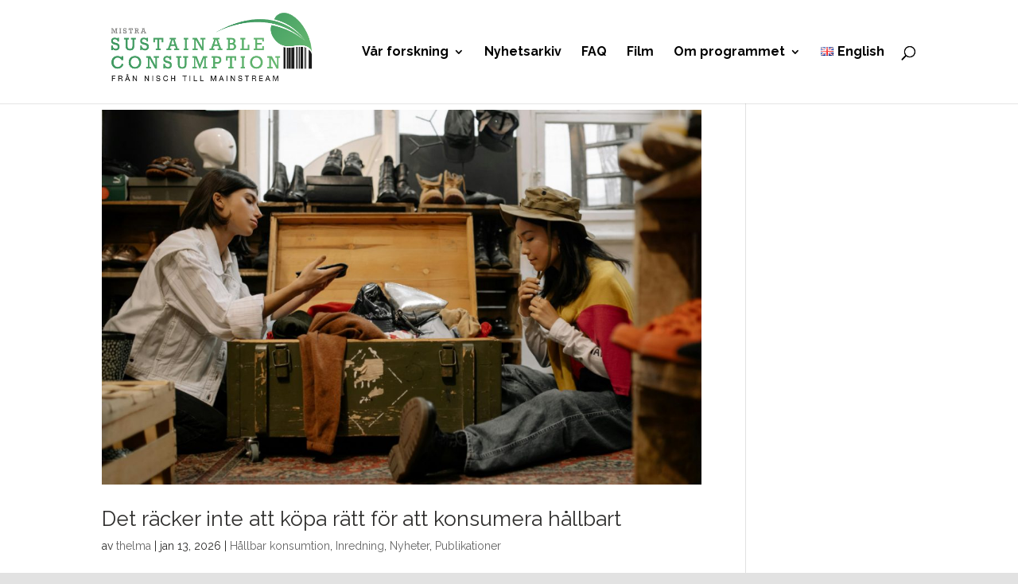

--- FILE ---
content_type: text/css
request_url: https://www.sustainableconsumption.se/wp-content/plugins/divi-machine/styles/style.min.css?ver=4.1.2.1
body_size: 5109
content:
.dmach_content_update_cont .dmach_content_update{display:none}.dmach_content_update_cont .dmach_content_update:nth-child(1){display:block}.dmach_content_update_cont .dmach_content_update.open{display:block!important}a.et_pb_button.meta_button{display:inline-block}.dmach-link-whole-grid-card,.dmach-link-whole-grid-card .post_content_wrapper{height:100%}.hide_update_content_modal .dmach_content_update_cont{display:none!important}#loading-modal div:not(.modal-close){height:100%}#loading-modal .filtered-posts-loading{display:flex;justify-content:center;align-items:center}.dmach-postmeta-item-content{width:100%}.et-db #et-boc .et-l .et_pb_map_container .infowindow img,.et_pb_map_container .infowindow img{max-width:100%;width:100%}.divi-filter-archive-loop .df-loadmore-inner-styles{display:none}#dmach-modal-wrapper .post-modal-cont{width:80%;max-width:1080px;position:relative}#dmach-modal-wrapper.side-modal .post-modal-cont{width:50vw;max-width:100%;position:absolute;right:0;height:100vh}.et_pb_de_mach_acf_item{line-height:1}.linked_list_item{display:inline-block}#dmach-modal-wrapper.side-modal .et_pb_section{height:100%}.et-db #et-boc .et-l .infowindow .et_pb_section,.et_pb_map_container .infowindow .et_pb_section{padding:0}.filter-param-item .remove-filter{cursor:pointer;width:20px;height:20px;position:absolute;right:7px;top:50%;transform:translateY(-50%)}.filter-param-item .remove-filter::after{font-size:20px;content:"\4d";font-family:ETmodules!important;top:50%;left:50%;transform:translate(-50%,-50%);position:absolute}.filter-param-item{display:inline-block;padding:10px 30px 10px 10px;margin-top:10px;margin-bottom:10px;position:relative;margin-right:20px;border:1px solid}.filter-param-item:last-of-type{margin-right:0}p.filter-param-item:not(.has-background):last-of-type{padding:10px 35px 10px 10px}.et_pb_de_mach_alignment_center{text-align:center}.cat_loop_image_left{display:flex}.cat_loop_image_left .category_loop_image{margin-right:20px}.bc-link-whole-grid-card{cursor:pointer}.hidethis{display:none!important}.dmach-acf-item-content{width:100%}table.dmach-repeater-table{width:100%;border-collapse:collapse;margin:50px auto}table.dmach-repeater-table tr:nth-of-type(odd){background:#eee}table.dmach-repeater-table th{background-color:#000;color:#fff;font-weight:700}table.dmach-repeater-table td,table.dmach-repeater-table th{padding:10px;border:1px solid #ccc;text-align:left;font-size:18px}@media only screen and (max-width:760px),(min-device-width:768px) and (max-device-width:1024px){table.dmach-repeater-table{width:100%}table.dmach-repeater-table,table.dmach-repeater-table tbody,table.dmach-repeater-table td,table.dmach-repeater-table th,table.dmach-repeater-table thead,table.dmach-repeater-table tr{display:block}table.dmach-repeater-table thead tr{position:absolute;top:-9999px;left:-9999px}table.dmach-repeater-table tr{border:1px solid #ccc}table.dmach-repeater-table td{border:none;border-bottom:1px solid #eee;position:relative;padding-left:50%}table.dmach-repeater-table td:before{position:absolute;top:6px;left:6px;width:45%;padding-right:10px;white-space:nowrap;content:attr(data-column);color:#000;font-weight:700}}.dmach-btn-align-center .et_pb_module_inner{text-align:center!important}.dmach-btn-align-right .et_pb_module_inner{text-align:right!important}.masonry.resized{opacity:1}.slick-slide{cursor:pointer}.dmach-search-items{float:left;width:100%}.loadmore-align-left .dmach-loadmore{left:0;transform:none}.dmach-icon-image-content img{width:100%}.dmach-icon-image-content{margin-right:5px}.hidden{opacity:0}.align-right{margin:0 0 0 auto}.et_pb_de_mach_search_posts_item p.et_pb_contact_field{padding:0!important}.fullwidth-btn .et_pb_button{display:block;width:100%;text-align:center}.inline_checkboxes .divi-filter-item,.inline_checkboxes .divi-filter-item>form{display:flex}.inline_checkboxes .divi-filter-item>*,.inline_checkboxes .divi-filter-item>form>.et_pb_contact_field_radio{flex:1;margin-right:15px}.inline_checkboxes .divi-filter-item>:nth-last-child(1),.inline_checkboxes .divi-filter-item>form>.et_pb_contact_field_radio:nth-last-child(1){margin-right:0}.inline_checkboxes .divi-radio-tick_box .et_pb_contact_field_radio{padding:2px 10px 2px 0}.last-item{margin-right:0!important}.last-item+div{clear:both}.secondary-image{position:absolute;z-index:10;left:0;top:0;opacity:0!important;-webkit-transition:all .3s ease-in-out;-ms-transition:all .3s ease-in-out;transition:all .3s ease-in-out}.flip-image-thumbnail:hover .secondary-image{opacity:1!important}.loadmore-align-right .dmach-loadmore{right:0;transform:none;left:auto}p:empty{padding-bottom:0!important}.et_pb_button_alignment_right .button_container{text-align:right}.et_pb_button_alignment_center .button_container{text-align:center}.dmach_carousel_container .slick-slide{margin:0 15px}.dmach_carousel_container .slick-list{margin:0 -15px}.dmach_carousel_container .slick-prev:before{font-family:ETmodules!important;left:-22px;content:"\34"}.dmach_carousel_container .slick-next::before{font-family:ETmodules!important;right:-22px;content:"\35"}.dmach_carousel_container{opacity:0}.dmach_carousel_container.slick-initialized{opacity:1}.dmach_carousel_container .slick-prev{left:-50px;z-index:99999999999999999}.dmach_carousel_container .slick-next{right:-50px;z-index:99999999999999999}.dmach_carousel_container .slick-next::before,.dmach_carousel_container .slick-prev::before{font-size:57px;opacity:1;top:-20px;text-shadow:0 0 9px #969696;position:absolute}.divi-filter-archive-loop{width:100%}.et_pb_de_mach_alignment_center .dmach-acf-item-container{justify-content:center}.et_pb_de_mach_alignment_right .dmach-acf-item-container{justify-content:flex-end}.align-multiple_rows .et_pb_section{display:flex;flex-direction:column;flex-grow:1}.align-multiple_rows .et_pb_row:nth-last-child(1){height:100%}.align-single_row .et_pb_column,.align-single_row .et_pb_row,.align-single_row .et_pb_section{height:100%!important}.align-multiple_rows .et_pb_row:nth-last-child(1) .et_pb_column{height:100%;display:flex;flex-direction:column;flex-grow:1}.align-multiple_rows .et_pb_row:nth-last-child(1) .et_pb_module:nth-last-child(1){margin-top:auto}.align-multiple_rows .et_pb_row:nth-last-child(1) .repeater-cont .et_pb_module:nth-last-child(1){margin-top:0}.align-last-module.align-single_row .et_pb_section .et_pb_row{height:100%}.align-last-module.align-single_row .et_pb_section .et_pb_row .et_pb_column{display:flex;flex-direction:column;flex-grow:1}.align-last-module.align-single_row .et_pb_section .et_pb_row .et_pb_module:nth-last-child(1){margin-top:auto!important}.align-last-module.align-single_row .et_pb_section .et_pb_row .repeater-cont .et_pb_module:nth-last-child(1){margin-top:0}.dmach-loadmore{position:absolute!important;bottom:-80px;left:50%;transform:translateX(-50%)}.loadmore-enabled{padding-bottom:80px}.df-inner-styles{display:none;position:absolute;opacity:0;height:0}body .et_pb_de_mach_acf_slider .slick-prev::before{content:"\34"!important;position:absolute;top:-16px;left:-19px}body .et_pb_de_mach_acf_slider .slick-next::before{top:-16px!important;left:-13px!important;position:absolute}.et_pb_de_mach_post_meta_item{margin-bottom:0!important}#dmach_orderby .et_pb_contact_field{padding-left:0!important}.inline_meta_items .et_pb_de_mach_post_meta_item{display:inline-block}.grid-layout-grid .divi-filter-archive-loop{grid-auto-rows:inherit!important}.same-height-cards .grid-col .grid-item-cont>.bc-link-whole-grid-card,.same-height-cards .grid-col .grid-item-cont>.bc-link-whole-grid-card>.et_pb_column,.same-height-cards .grid-col .grid-item-cont>.bc-link-whole-grid-card>.et_pb_column>.et_pb_row:only-child,.same-height-cards .grid-col .grid-item-cont>.bc-link-whole-grid-card>.et_pb_row:only-child,.same-height-cards .grid-col .grid-item-cont>.bc-link-whole-grid-card>.et_pb_section,.same-height-cards .grid-col .grid-item-cont>.et_pb_column,.same-height-cards .grid-col .grid-item-cont>.et_pb_column>.et_pb_row:only-child,.same-height-cards .grid-col .grid-item-cont>.et_pb_row:only-child,.same-height-cards .grid-col .grid-item-cont>.et_pb_section,.same-height-cards .grid-col>div{height:100%}.same-height-cards.et_pb_de_mach_carousel .slick-track{display:flex!important;margin:30px 0}.same-height-cards.et_pb_de_mach_carousel .slick-slide{height:inherit!important}.same-height-cards.et_pb_de_mach_carousel .slick-slide .et_pb_column,.same-height-cards.et_pb_de_mach_carousel .slick-slide .et_pb_section,.same-height-cards.et_pb_de_mach_carousel .slick-slide>div{height:100%}.et_pb_de_mach_orderby{max-width:200px}.select-option-item-dmach_post{display:none!important}.divi-machine-loop p:empty{display:none!important}.no-results-layout .et_pb_section{width:100%!important;margin-right:0!important}.et_pb_de_mach_archive_loop{float:none;width:100%;display:block;margin-bottom:2.75%}.et_pb_de_mach_repeater .et_pb_de_mach_archive_loop{margin-bottom:0}.dmach_filter_count{position:absolute;right:0}.divi-filter-archive-loop-loading{height:100%;position:absolute;width:100%}.divi-filter-archive-loop-cont{display:flex;width:100%}.ajax-loading{position:absolute;width:100%;height:100%;z-index:99999;background-color:rgba(255,255,255,.7)}.load-1 .line:nth-last-child(1){animation:loadingA 1.5s 1s infinite}.load-1 .line:nth-last-child(2){animation:loadingA 1.5s .5s infinite}.load-1 .line:nth-last-child(3){animation:loadingA 1.5s 0s infinite}.load-2 .line:nth-last-child(1){animation:loadingB 1.5s 1s infinite}.load-2 .line:nth-last-child(2){animation:loadingB 1.5s .5s infinite}.load-2 .line:nth-last-child(3){animation:loadingB 1.5s 0s infinite}.load-3 .line:nth-last-child(1){animation:loadingC .6s .1s linear infinite}.load-3 .line:nth-last-child(2){animation:loadingC .6s .2s linear infinite}.load-3 .line:nth-last-child(3){animation:loadingC .6s .3s linear infinite}.load-1 .spinner,.load-2 .spinner,.load-3 .spinner,.load-4 .lines,.load-4 .spinner,.load-5 .lines,.load-5 .spinner,.load-6 .lines,.load-6 .spinner{display:none}.load-4 .donut-cont,.load-5 .donutmulti-cont,.load-6 .ripple-cont{display:block}.spinner{top:150px;position:relative;width:45px;height:45px;margin:0 auto}.et-db #et-boc .et-l .et_pb_contact_field[data-type=select][data-filtertype=radio]:after{display:none}.lines{top:150px;position:relative;width:45px;height:45px;margin:0 auto}.line{display:inline-block;width:10px;height:10px;border-radius:15px;background-color:#4b9cdb;margin:0 2px}.donut{width:2rem;height:2rem;margin:2rem;border-radius:50%;border:.3rem solid rgba(151,159,208,.3);border-top-color:#979fd0;-webkit-animation:1.5s spin infinite linear;animation:1.5s spin infinite linear}.donut.multi{border-bottom-color:#979fd0}.ripple{width:2rem;height:2rem;margin:2rem;border-radius:50%;border:.3rem solid #979fd0;-webkit-transform:translate(50%);transform:translate(50%);-webkit-animation:1s ripple ease-out infinite;animation:1s ripple ease-out infinite}@-webkit-keyframes ripple{from{-webkit-transform:scale(0);transform:scale(0);opacity:1}to{-webkit-transform:scale(1);transform:scale(1);opacity:0}}@keyframes ripple{from{-webkit-transform:scale(0);transform:scale(0);opacity:1}to{-webkit-transform:scale(1);transform:scale(1);opacity:0}}@-webkit-keyframes spin{to{-webkit-transform:rotate(360deg);transform:rotate(360deg)}}@keyframes spin{to{-webkit-transform:rotate(360deg);transform:rotate(360deg)}}@keyframes loadingA{0%{height:15px}50%{height:35px}100%{height:15px}}@keyframes loadingB{0%{width:15px}50%{width:35px}100%{width:15px}}@keyframes loadingC{0%{transform:translate(0,0)}50%{transform:translate(0,15px)}100%{transform:translate(0,0)}}.divi-filter-item{position:relative;padding:0}.divi-radio-tick_box .et_pb_contact_field_radio{position:relative;padding:5px 0}.divi-radio-tick_box input{position:absolute;opacity:0;cursor:pointer;z-index:20;height:25px;width:25px}.divi-radio-tick_box .checkmark{position:absolute;top:0;left:0;height:25px;width:25px;background-color:#eee;z-index:19}.divi-radio-tick_box label{position:relative;padding-left:35px;top:-1px}.divi-radio-tick_box input:checked~.checkmark{background-color:#2196f3}.divi-radio-tick_box .checkmark:after{content:"";position:absolute;display:none}.divi-radio-tick_box input:checked~.checkmark:after{display:block}.divi-radio-tick_box .checkmark:after{left:9px;top:5px;width:5px;height:10px;border:solid #fff;border-width:0 3px 3px 0;-webkit-transform:rotate(45deg);-ms-transform:rotate(45deg);transform:rotate(45deg)}.divi-radio-buttons .et_pb_contact_field_radio label{font-size:16px;text-align:left;font-weight:400;border-radius:5px;background-color:#fff;color:#2d2d2d;height:100%;-webkit-box-sizing:border-box;box-sizing:border-box;padding:14px;display:block;line-height:1.12;cursor:pointer;margin:5px 0}.divi-radio-buttons .et_pb_contact_field_radio input{position:absolute;height:100%;width:100%;left:0;z-index:-1;-webkit-appearance:none;-moz-appearance:none;appearance:none;margin:0;opacity:0}.divi-radio-buttons .et_pb_contact_field_radio input:checked+label{background-color:#0770cf;color:#fff}.dmach-location-fullwidth .dmach-filter-containter{display:grid;grid-template-columns:repeat(auto-fit,minmax(100px,1fr));column-gap:20px;width:100%}.dmach-location-fullwidth .divi-filter-item,.dmach-location-fullwidth .et_pb_de_mach_search_posts_item p.et_pb_contact_field.divi-filter-item{width:100%;left:0;background-color:#fff;z-index:99999;-webkit-box-sizing:border-box;box-sizing:border-box}.dmach-hide{display:none!important}.dmach-filer-toggle .dmach-hide{display:block!important}.dmach-filer-toggle .divi-filter-item{opacity:0;height:0;display:none}.visible .divi-filter-item{display:block!important;opacity:1;height:auto;-webkit-transition:all .3s ease-in-out;-ms-transition:all .3s ease-in-out;transition:all .3s ease-in-out}.dmach-filer-toggle .et_pb_contact_field_options_title{cursor:pointer;position:relative}.dmach-filer-toggle .et_pb_contact_field_options_title::after{font-family:ETmodules!important;position:absolute;top:50%;right:0;font-size:17px;content:"\33";-webkit-transition:-webkit-transform .3s ease-in-out;-ms-transition:-ms-transform .3s ease-in-out;transition:transform .3s ease-in-out;transform:translateY(-50%)}.visible .et_pb_contact_field_options_title::after{-ms-transform:translateY(-50%) rotate(180deg);-webkit-transform:translateY(-50%) rotate(180deg);transform:translateY(-50%) rotate(180deg)}.et-db #et-boc .et-l .et_pb_contact_field[data-type=select]:after{right:30px}.dmach-icon{display:inline-block;left:0;top:0;font-family:ETmodules;font-size:16px;border-radius:100%;text-align:center;padding:0 5px}.dmach-icon div{display:flex;justify-content:center;align-items:center}body .slick-prev{left:-25px}.et_pb_de_mach_acf_gallery .et_pb_gallery_item{display:block!important}.et_pb_de_mach_acf_slider_containter .slick-next:before,.et_pb_de_mach_acf_slider_containter .slick-prev:before,.et_pb_de_mach_acf_slider_containter_nav .slick-next:before,.et_pb_de_mach_acf_slider_containter_nav .slick-prev:before{font-family:ETmodules!important;font-weight:400;font-style:normal;font-variant:normal;-webkit-font-smoothing:antialiased;-moz-osx-font-smoothing:grayscale;line-height:1;text-transform:none;content:"\35"!important;font-size:50px;color:#000}.et_pb_de_mach_acf_slider .slick-dots li button{text-indent:100%;white-space:nowrap;overflow:hidden;display:block;height:17px;width:17px;border-radius:50%;font-size:0;cursor:pointer;background:#ececec!important}.slick-dots,.slick-dots li{list-style-type:none!important}.slick-dots li button:before{display:none}body .slick-dots{bottom:-60px}.dmach-image-icon-placement-left .dmach-acf-item-container,.dmach-image-icon-placement-left .dmach-postmeta-item-containter,.dmach-image-icon-placement-right .dmach-acf-item-container,.dmach-image-icon-placement-right .dmach-postmeta-item-containter{display:flex}.dmach-image-icon-placement-left .dmach-acf-item-container{width:100%}.dmach-image-icon-placement-left .dmach-acf-item-container .dmach-icon-image-content,.dmach-image-icon-placement-right .dmach-acf-item-container .dmach-icon-image-content{display:flex;justify-content:center;flex-direction:column}.dmach-image-icon-placement-left .dmach-acf-video-container,.dmach-image-icon-placement-right .dmach-acf-video-container{display:block}.dmach-image-icon-placement-left .dmach-acf-item-container{flex-direction:row}.dmach-acf-video-wrapper{position:relative}.dmach-acf-video-wrapper .wp-video-shortcode{height:auto}.dmach-acf-video-wrapper .dmach-acf-video-poster{position:absolute;left:0;width:100%;top:0;height:100%;overflow:hidden;background-repeat:no-repeat;background-size:cover;background-position:center center}.dmach-acf-video-wrapper.playing .dmach-acf-video-poster{display:none}.dmach-acf-video-wrapper .dmach-acf-video-poster .poster{min-height:100%;min-width:100%;object-fit:cover}.dmach-acf-video-wrapper .dmach-acf-video-poster .dmach-acf-video-play{position:absolute;left:50%;top:50%;transform:translate(-50%,-50%)}.dmach-acf-video-wrapper .dmach-acf-video-poster .dmach-acf-video-play:before{font-family:ETmodules;content:"\49"}.dmach-image-icon-placement-bottom .dmach-icon,.dmach-image-icon-placement-left .dmach-icon,.dmach-image-icon-placement-top .dmach-icon{padding-left:0!important}.dmach-image-icon-placement-bottom .dmach-icon,.dmach-image-icon-placement-right .dmach-icon,.dmach-image-icon-placement-top .dmach-icon{padding-right:0!important}.dmach-image-icon-placement-top .dmach-acf-item-container{flex-direction:column}.et_pb_button_alignment_center #dmach_filter_button{float:none;margin:auto!important;display:block}.et_pb_button{cursor:pointer}.et_pb_de_mach_search_posts_item .et_pb_contact_field_options_title{font-weight:400}.repeater-cont .dmach-acf-item-container,.repeater-cont .dmach-acf-item-container .dmach-icon{display:flex;align-items:center}.category-loop>:not(.no-results-layout),.divi-filter-archive-loop>:not(.no-results-layout),.repeater-cont>:not(.no-results-layout){display:grid;grid-gap:25px}.divi-filter-archive-loop.grid>:not(.no-results-layout),.grid-posts,.repeater-cont>:not(.no-results-layout){grid-auto-rows:inherit}.et_pb_gutters4 .category-loop>:not(.no-results-layout),.et_pb_gutters4 .divi-filter-archive-loop>:not(.no-results-layout),.et_pb_gutters4 .repeater-cont>:not(.no-results-layout){grid-gap:40px}.et_pb_gutters3 .category-loop>:not(.no-results-layout),.et_pb_gutters3 .divi-filter-archive-loop>:not(.no-results-layout),.et_pb_gutters3 .repeater-cont>:not(.no-results-layout){grid-gap:25px}.et_pb_gutters2 .category-loop>:not(.no-results-layout),.et_pb_gutters2 .divi-filter-archive-loop>:not(.no-results-layout),.et_pb_gutters2 .repeater-cont>:not(.no-results-layout){grid-gap:10px}.et_pb_gutters1 .category-loop>:not(.no-results-layout),.et_pb_gutters1 .divi-filter-archive-loop>:not(.no-results-layout),.et_pb_gutters1 .repeater-cont>:not(.no-results-layout){grid-gap:0}.col-mob-1>:not(.no-results-layout){grid-template-columns:repeat(1,minmax(0,1fr))}.col-mob-2>:not(.no-results-layout){grid-template-columns:repeat(2,minmax(0,1fr))}.col-mob-3>:not(.no-results-layout){grid-template-columns:repeat(3,minmax(0,1fr))}.col-mob-4>:not(.no-results-layout){grid-template-columns:repeat(4,minmax(0,1fr))}.col-mob-5>:not(.no-results-layout){grid-template-columns:repeat(5,minmax(0,1fr))}.col-mob-6>:not(.no-results-layout){grid-template-columns:repeat(6,minmax(0,1fr))}@media (min-width:768px){body .col-tab-6>:not(.no-results-layout){grid-template-columns:repeat(6,minmax(0,1fr))}body .col-tab-5>:not(.no-results-layout){grid-template-columns:repeat(5,minmax(0,1fr))}body .col-tab-4>:not(.no-results-layout){grid-template-columns:repeat(4,minmax(0,1fr))}body .col-tab-3>:not(.no-results-layout){grid-template-columns:repeat(3,minmax(0,1fr))}body .col-tab-2>:not(.no-results-layout){grid-template-columns:repeat(2,minmax(0,1fr))}}@media (min-width:1080px){body .et_pb_section .col-desk-6>:not(.no-results-layout){grid-template-columns:repeat(6,minmax(0,1fr))}body .et_pb_section .col-desk-5>:not(.no-results-layout){grid-template-columns:repeat(5,minmax(0,1fr))}body .et_pb_section .col-desk-4>:not(.no-results-layout){grid-template-columns:repeat(4,minmax(0,1fr))}body .et_pb_section .col-desk-3>:not(.no-results-layout){grid-template-columns:repeat(3,minmax(0,1fr))}body .et_pb_section .col-desk-2>:not(.no-results-layout){grid-template-columns:repeat(2,minmax(0,1fr))}body .et_pb_section .col-desk-1>:not(.no-results-layout){grid-template-columns:repeat(1,minmax(0,1fr))}}.et-db #et-boc .et-l #dmach-search-form .et_pb_de_mach_search_posts_item .et_pb_contact_field_options_title{font-weight:400}#dmach-search-form .et_pb_contact_field,#dmach-search-form .et_pb_contact_field_options_title,#dmach-search-form .et_pb_de_mach_search_posts_item{margin-bottom:0!important;padding-bottom:0}#dmach-search-form .et_pb_de_mach_search_posts_item{margin-bottom:10px!important;padding:10px 0;display:inline-block}#dmach-search-form .button_container{padding:10px 0}.et_pb_de_mach_gallery_item.et_pb_gallery_item.et_pb_grid_item{width:100%!important;margin-right:0!important;margin-bottom:0!important}.et_fb_db_mach_post_slider::before,.et_fb_de_mach_acf_item::before,.et_fb_de_mach_acf_slider::before,.et_fb_de_mach_archive_loop::before,.et_fb_de_mach_carousel::before,.et_fb_de_mach_cat_loop::before,.et_fb_de_mach_filter_posts::before,.et_fb_de_mach_orderby::before,.et_fb_de_mach_post_meta::before,.et_fb_de_mach_repeater::before,.et_fb_de_mach_search_posts::before,.et_fb_de_mach_thumbnail::before,.et_fb_de_mach_title::before,.et_fb_de_mach_view_button::before{background-repeat:no-repeat;background-position:center;content:""!important;width:20px;height:20px;margin:auto}.et_fb_db_mach_post_slider::after,.et_fb_de_mach_acf_item::after,.et_fb_de_mach_acf_slider::after,.et_fb_de_mach_archive_loop::after,.et_fb_de_mach_carousel::after,.et_fb_de_mach_cat_loop::after,.et_fb_de_mach_filter_posts::after,.et_fb_de_mach_orderby::after,.et_fb_de_mach_post_meta::after,.et_fb_de_mach_repeater::after,.et_fb_de_mach_search_posts::after,.et_fb_de_mach_thumbnail::after,.et_fb_de_mach_title::after,.et_fb_de_mach_view_button::after{content:""!important;display:block!important;width:15px;height:20px;background-image:url(../images/admin-area/modules/divi-engine-grey.svg);background-repeat:no-repeat;background-position:center;background-size:contain;position:absolute;right:7px;top:3px}.et_fb_de_mach_acf_item::before{background-image:url(../images/admin-area/modules/Acf-Item.svg)}.et_fb_de_mach_archive_loop::before{background-image:url(../images/admin-area/modules/Archive-Loop.svg)}.et_fb_de_mach_carousel::before{background-image:url(../images/admin-area/modules/Post-Carousel.svg)}.et_fb_de_mach_cat_loop::before{background-image:url(../images/admin-area/modules/cat-loop.svg)}.et_fb_de_mach_filter_posts::before{background-image:url(../images/admin-area/modules/Filter-Posts.svg)}.et_fb_de_mach_acf_slider::before{background-image:url(../images/admin-area/modules/Gallary-Slider.svg)}.et_fb_de_mach_orderby::before{background-image:url(../images/admin-area/modules/OrderBy.svg)}.et_fb_de_mach_post_meta::before{background-image:url(../images/admin-area/modules/Post-Meta.svg)}.et_fb_db_mach_post_slider::before{background-image:url(../images/admin-area/modules/Post-Slider.svg)}.et_fb_de_mach_title::before{background-image:url(../images/admin-area/modules/Title-Text.svg)}.et_fb_de_mach_repeater::before{background-image:url(../images/admin-area/modules/Repeater.svg)}.et_fb_de_mach_search_posts::before{background-image:url(../images/admin-area/modules/Search-Post.svg)}.et_fb_de_mach_thumbnail::before{background-image:url(../images/admin-area/modules/Thumbnail.svg)}.et_fb_de_mach_view_button::before{background-image:url(../images/admin-area/modules/View-Post.svg)}.divi-filter-item span.et_pb_contact_field_radio{position:relative}.divi-filter-item span.et_pb_contact_field_radio .radio-count{position:absolute;right:10px;top:0;margin:0;background:0 0!important}.divi-filter-item span.et_pb_contact_field_radio.empty{display:none!important}.divi-filter-item.show-empty span.et_pb_contact_field_radio.empty{display:block!important}.divi-filter-archive-loop .et_pb_column .et_pb_de_mach_thumbnail img{display:block}.et_pb_de_mach_search_posts .divi-filter-item span.et_pb_contact_field_radio.empty{display:block!important}.et_pb_de_mach_search_posts .divi-filter-item span.et_pb_contact_field_radio .radio-count{display:none!important}.divi-filter-archive-loop .et_pb_de_mach_acf_slider .slick-next,.divi-filter-archive-loop .et_pb_de_mach_acf_slider .slick-prev{z-index:999;-webkit-transition:all .3s ease-in-out;-ms-transition:all .3s ease-in-out;transition:all .3s ease-in-out}.divi-filter-archive-loop .et_pb_de_mach_acf_slider:hover .slick-next{right:15px!important}.divi-filter-archive-loop .et_pb_de_mach_acf_slider:hover .slick-prev{left:15px}.et-db #et-boc .et-l .et_pb_contact_field[data-filtertype=acfselectmulitple]:after,.et-db #et-boc .et-l .et_pb_contact_field[data-filtertype=select]:after,.et-db #et-boc .et-l .et_pb_contact_select:after{content:"";position:absolute;top:50%;right:30px;-webkit-transform:translateY(-50%);transform:translateY(-50%);width:0;height:0;border:6px solid transparent;border-top-color:#666;margin-top:3px;pointer-events:none;display:block!important}.dmach-popup{position:fixed;z-index:1020;width:100vw;height:100vh;visibility:hidden;pointer-events:none;left:0;top:0;display:flex;align-items:center;justify-content:center;opacity:0;-webkit-transition:opacity .4s ease-in-out;-moz-transition:opacity .4s ease-in-out;transition:opacity .4s ease-in-out}.dmach-popup.open{opacity:1;visibility:visible;pointer-events:all}.dmach-popup .modal-close{width:50px;height:50px;position:absolute;right:20px;top:20px;display:block;cursor:pointer;z-index:999}.dmach-popup .modal-close:before{position:absolute;left:50%;top:50%;font-family:ETmodules!important;text-indent:0;transform:translate(-50%,-50%)}.dmach-nextprev-post{width:100px;height:50px;position:absolute;right:20px;bottom:20px;display:block;cursor:pointer;z-index:999}.dmach-prev-post{position:absolute;left:0;top:50%}.dmach-next-post{position:absolute;right:0;top:50%}.dmach-next-post:before,.dmach-prev-post:before{content:"\34";font-family:ETmodules!important;text-indent:0;transform:translateY(-50%);font-size:30px}.dmach-next-post:before{content:"\35"}#et-main-area{position:relative}#dmach-modal-wrapper{z-index:99999;position:relative}.white-popup{display:none}.item-entry.hidden{opacity:1}.grid-posts.et_pb_gallery_items{display:grid;grid-gap:25px}.grid-posts.et_pb_gallery_items::before{display:none}.dmach-popup .et_pb_section{max-height:80vh;overflow-y:auto}.divi-filter-archive-loop ul{list-style-type:none!important}